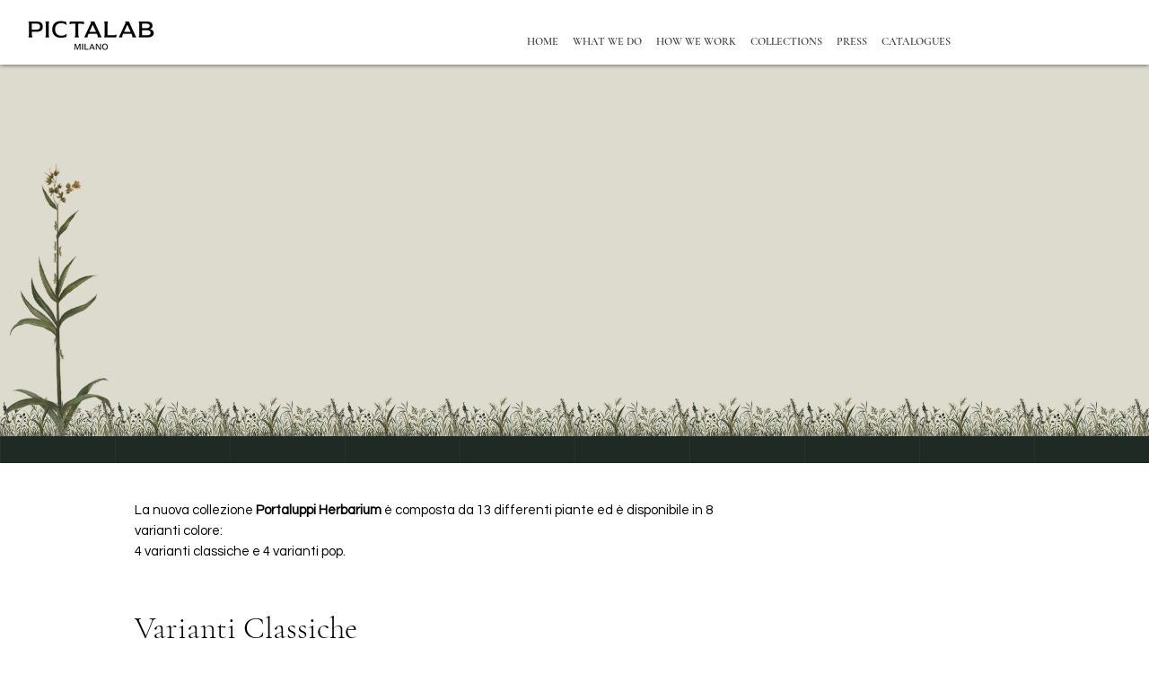

--- FILE ---
content_type: application/javascript; charset=utf-8
request_url: https://cs.iubenda.com/cookie-solution/confs/js/52090391.js
body_size: -287
content:
_iub.csRC = { showBranding: false, publicId: '84bc6bd4-6db6-11ee-8bfc-5ad8d8c564c0', floatingGroup: false };
_iub.csEnabled = true;
_iub.csPurposes = [4,3,1,5,7];
_iub.cpUpd = 1747315084;
_iub.csT = 0.025;
_iub.googleConsentModeV2 = true;
_iub.totalNumberOfProviders = 5;
